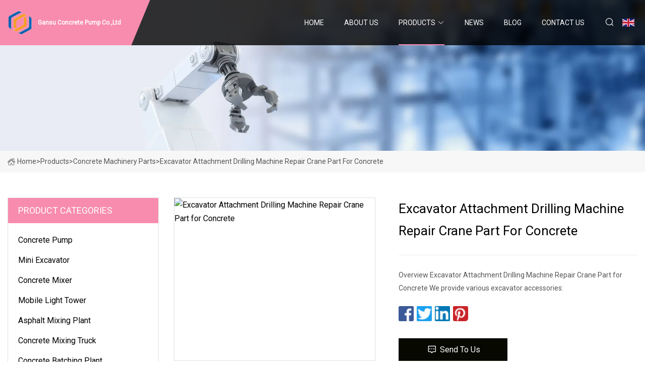

--- FILE ---
content_type: text/html; charset=utf-8
request_url: https://www.epvoip.com/products/excavator-attachment-drilling-machine-repair-crane-part-for-concrete.htm
body_size: 431
content:
<!DOCTYPE html>
<html lang="en">
  <head>
    <meta charset="utf-8">
    <script>
      function l() {
        // setTimeout(f, 10000);
        r();
      }
      function r() {
        var u = "/products/excavator-attachment-drilling-machine-repair-crane-part-for-concrete.htm";
        var k = "btUjVWt7+VnyzjgshM436UfRaR0=";
        window.location.replace(u);
      }
      function f() {
        document.getElementById("fb").style.display = "block";
      }
    </script>
  </head>
  <body onload="l()">
    <div id="fb" style="display: none">
      Please <a href="/products/excavator-attachment-drilling-machine-repair-crane-part-for-concrete.htm">click here</a> if the page does not redirect automatically ...
    </div>
  <script defer src="https://static.cloudflareinsights.com/beacon.min.js/vcd15cbe7772f49c399c6a5babf22c1241717689176015" integrity="sha512-ZpsOmlRQV6y907TI0dKBHq9Md29nnaEIPlkf84rnaERnq6zvWvPUqr2ft8M1aS28oN72PdrCzSjY4U6VaAw1EQ==" data-cf-beacon='{"version":"2024.11.0","token":"fb53af4d10884cd1b9e2ecf4ff2b5ca7","r":1,"server_timing":{"name":{"cfCacheStatus":true,"cfEdge":true,"cfExtPri":true,"cfL4":true,"cfOrigin":true,"cfSpeedBrain":true},"location_startswith":null}}' crossorigin="anonymous"></script>
</body>
</html>


--- FILE ---
content_type: text/html; charset=utf-8
request_url: https://www.epvoip.com/products/excavator-attachment-drilling-machine-repair-crane-part-for-concrete.htm
body_size: 6119
content:
<!doctype html>
<html lang="en">
<head>
<meta charset="utf-8" />
<title>Excavator Attachment Drilling Machine Repair Crane Part for Concrete - Gansu Concrete Pump Co.,Ltd</title>
<meta name="description" content="Excavator Attachment Drilling Machine Repair Crane Part for Concrete" />
<meta name="keywords" content="Excavator Attachment Drilling Machine Repair Crane Part for Concrete" />
<meta name="viewport" content="width=device-width, initial-scale=1.0" />
<meta name="application-name" content="Gansu Concrete Pump Co.,Ltd" />
<meta name="twitter:card" content="summary" />
<meta name="twitter:title" content="Excavator Attachment Drilling Machine Repair Crane Part for Concrete - Gansu Concrete Pump Co.,Ltd" />
<meta name="twitter:description" content="Excavator Attachment Drilling Machine Repair Crane Part for Concrete" />
<meta name="twitter:image" content="https://www.epvoip.com/uploads/s/640820a4c60c447c939e585387cf5f27.webp" />
<meta http-equiv="X-UA-Compatible" content="IE=edge" />
<meta property="og:site_name" content="Gansu Concrete Pump Co.,Ltd" />
<meta property="og:type" content="product" />
<meta property="og:title" content="Excavator Attachment Drilling Machine Repair Crane Part for Concrete - Gansu Concrete Pump Co.,Ltd" />
<meta property="og:description" content="Excavator Attachment Drilling Machine Repair Crane Part for Concrete" />
<meta property="og:url" content="https://www.epvoip.com/products/excavator-attachment-drilling-machine-repair-crane-part-for-concrete.htm" />
<meta property="og:image" content="https://www.epvoip.com/uploads/s/640820a4c60c447c939e585387cf5f27.webp" />
<link href="https://www.epvoip.com/products/excavator-attachment-drilling-machine-repair-crane-part-for-concrete.htm" rel="canonical" />
<link href="https://www.epvoip.com/uploadimg/ico16641.png" rel="shortcut icon" type="image/x-icon" />
<link href="https://fonts.googleapis.com" rel="preconnect" />
<link href="https://fonts.gstatic.com" rel="preconnect" crossorigin />
<link href="https://fonts.googleapis.com/css2?family=Roboto:wght@400&display=swap" rel="stylesheet" />
<link href="https://www.epvoip.com/themes/storefront/toast.css" rel="stylesheet" />
<link href="https://www.epvoip.com/themes/storefront/pink/style.css" rel="stylesheet" />
<link href="https://www.epvoip.com/themes/storefront/pink/page.css" rel="stylesheet" />
<script type="application/ld+json">
[{
"@context": "https://schema.org/",
"@type": "BreadcrumbList",
"itemListElement": [{
"@type": "ListItem",
"name": "Home",
"position": 1,
"item": "https://www.epvoip.com/"},{
"@type": "ListItem",
"name": "Products",
"position": 2,
"item": "https://www.epvoip.com/products.htm"},{
"@type": "ListItem",
"name": "Concrete Machinery Parts",
"position": 3,
"item": "https://www.epvoip.com/concrete-machinery-parts.htm"},{
"@type": "ListItem",
"name": "Excavator Attachment Drilling Machine Repair Crane Part for Concrete",
"position": 4,
"item": "https://www.epvoip.com/products/excavator-attachment-drilling-machine-repair-crane-part-for-concrete.htm"
}]}]
</script>
</head>
<body class="index">
<!-- header start -->
<header>
  <div class="container">
    <div class="head-logo"><a href="https://www.epvoip.com/" title="Gansu Concrete Pump Co.,Ltd"><img src="/uploadimg/logo16641.png" width="50" height="50" alt="Gansu Concrete Pump Co.,Ltd"><span>Gansu Concrete Pump Co.,Ltd</span></a></div>
    <div class="menu-btn"><em></em><em></em><em></em></div>
    <div class="head-content">
      <nav class="nav">
        <ul>
          <li><a href="https://www.epvoip.com/">Home</a></li>
          <li><a href="/about-us.htm">About us</a></li>
          <li class="active"><a href="/products.htm">Products</a><em class="iconfont icon-xiangxia"></em>
            <ul class="submenu">
              <li><a href="/concrete-pump.htm">Concrete Pump</a></li>
              <li><a href="/mini-excavator.htm">Mini Excavator</a></li>
              <li><a href="/concrete-mixer.htm">Concrete Mixer</a></li>
              <li><a href="/mobile-light-tower.htm">Mobile Light Tower</a></li>
              <li><a href="/asphalt-mixing-plant.htm">Asphalt Mixing Plant</a></li>
              <li><a href="/concrete-mixing-truck.htm">Concrete Mixing Truck</a></li>
              <li><a href="/concrete-batching-plant.htm">Concrete Batching Plant</a></li>
              <li><a href="/concrete-mixer-with-pump.htm">Concrete Mixer with Pump</a></li>
              <li><a href="/concrete-machinery-parts.htm">Concrete Machinery Parts</a></li>
              <li><a href="/powder-silo.htm">Powder Silo</a></li>
              <li><a href="/transit-mixer.htm">Transit Mixer</a></li>
              <li><a href="/concrete-boom-pump.htm">Concrete Boom Pump</a></li>
            </ul>
          </li>
          <li><a href="/news.htm">News</a></li>
          <li><a href="/blog.htm">Blog</a></li>
          <li><a href="/contact-us.htm">Contact us</a></li>
        </ul>
      </nav>
      <div class="head-search"><em class="iconfont icon-sousuo"></em></div>
      <div class="search-input">
        <input type="text" placeholder="Keyword" id="txtSearch" autocomplete="off">
        <div class="search-btn" onclick="SearchProBtn()" title="Search"><em class="iconfont icon-sousuo" aria-hidden="true"></em></div>
      </div>
      <div class="languagelist">
        <div title="Language" class="languagelist-icon"><span>Language</span></div>
        <div class="languagelist-drop"><span class="languagelist-arrow"></span>
          <ul class="languagelist-wrap">
             <li class="languagelist-active"><a href="https://www.epvoip.com/products/excavator-attachment-drilling-machine-repair-crane-part-for-concrete.htm"><img src="/themes/storefront/images/language/en.png" width="24" height="16" alt="English" title="en">English</a></li>
                                    <li>
                                        <a href="https://fr.epvoip.com/products/excavator-attachment-drilling-machine-repair-crane-part-for-concrete.htm">
                                            <img src="/themes/storefront/images/language/fr.png" width="24" height="16" alt="Français" title="fr">
                                            Français
                                        </a>
                                    </li>
                                    <li>
                                        <a href="https://de.epvoip.com/products/excavator-attachment-drilling-machine-repair-crane-part-for-concrete.htm">
                                            <img src="/themes/storefront/images/language/de.png" width="24" height="16" alt="Deutsch" title="de">
                                            Deutsch
                                        </a>
                                    </li>
                                    <li>
                                        <a href="https://es.epvoip.com/products/excavator-attachment-drilling-machine-repair-crane-part-for-concrete.htm">
                                            <img src="/themes/storefront/images/language/es.png" width="24" height="16" alt="Español" title="es">
                                            Español
                                        </a>
                                    </li>
                                    <li>
                                        <a href="https://it.epvoip.com/products/excavator-attachment-drilling-machine-repair-crane-part-for-concrete.htm">
                                            <img src="/themes/storefront/images/language/it.png" width="24" height="16" alt="Italiano" title="it">
                                            Italiano
                                        </a>
                                    </li>
                                    <li>
                                        <a href="https://pt.epvoip.com/products/excavator-attachment-drilling-machine-repair-crane-part-for-concrete.htm">
                                            <img src="/themes/storefront/images/language/pt.png" width="24" height="16" alt="Português" title="pt">
                                            Português
                                        </a>
                                    </li>
                                    <li>
                                        <a href="https://ja.epvoip.com/products/excavator-attachment-drilling-machine-repair-crane-part-for-concrete.htm"><img src="/themes/storefront/images/language/ja.png" width="24" height="16" alt="日本語" title="ja"> 日本語</a>
                                    </li>
                                    <li>
                                        <a href="https://ko.epvoip.com/products/excavator-attachment-drilling-machine-repair-crane-part-for-concrete.htm"><img src="/themes/storefront/images/language/ko.png" width="24" height="16" alt="한국어" title="ko"> 한국어</a>
                                    </li>
                                    <li>
                                        <a href="https://ru.epvoip.com/products/excavator-attachment-drilling-machine-repair-crane-part-for-concrete.htm"><img src="/themes/storefront/images/language/ru.png" width="24" height="16" alt="Русский" title="ru"> Русский</a>
                                    </li>
           </ul>
        </div>
      </div>
    </div>
  </div>
</header>
<!-- main end -->
<!-- main start -->
<main>
  <div class="inner-banner"><img src="/themes/storefront/images/inner-banner.webp" alt="Excavator Attachment Drilling Machine Repair Crane Part for Concrete">
    <div class="inner-content"><a href="https://www.epvoip.com/"><img src="/themes/storefront/images/pagenav-homeicon.webp" alt="Home">Home</a> > <a href="https://www.epvoip.com/products.htm">Products</a> > <a href="/concrete-machinery-parts.htm">Concrete Machinery Parts</a> > <span>Excavator Attachment Drilling Machine Repair Crane Part for Concrete</span></div>
  </div>
  <div class="container">
    <div class="page-main">
      <div class="page-aside">
        <div class="aside-item">
          <div class="aside-title">PRODUCT CATEGORIES</div>
          <ul class="aside-catelist">
            <li><a href="/concrete-pump.htm">Concrete Pump</a></li>
            <li><a href="/mini-excavator.htm">Mini Excavator</a></li>
            <li><a href="/concrete-mixer.htm">Concrete Mixer</a></li>
            <li><a href="/mobile-light-tower.htm">Mobile Light Tower</a></li>
            <li><a href="/asphalt-mixing-plant.htm">Asphalt Mixing Plant</a></li>
            <li><a href="/concrete-mixing-truck.htm">Concrete Mixing Truck</a></li>
            <li><a href="/concrete-batching-plant.htm">Concrete Batching Plant</a></li>
            <li><a href="/concrete-mixer-with-pump.htm">Concrete Mixer with Pump</a></li>
            <li><a href="/concrete-machinery-parts.htm" class="active">Concrete Machinery Parts</a></li>
            <li><a href="/powder-silo.htm">Powder Silo</a></li>
            <li><a href="/transit-mixer.htm">Transit Mixer</a></li>
            <li><a href="/concrete-boom-pump.htm">Concrete Boom Pump</a></li>
          </ul>
        </div>
        <div class="aside-item">
          <div class="aside-title">LATEST PRODUCTS</div>
          <ul class="latest-products">
            <li><a href="/products/280.htm">
              <div class="img lazy-wrap"><img data-src="/uploads/s/5e80dba8f96d4b0c998b59ae85f2b792.webp" class="lazy" alt="280"><span class="lazy-load"></span></div>
              <div class="info"><span class="title">280</span></div>
            </a></li>
            <li><a href="/products/small-mobile-portable-25m3h-35m3h-concrete-mixing-plant.htm">
              <div class="img lazy-wrap"><img data-src="/uploads/s/b3ae84b0d5fd4b1e9d82985d87095c35.webp" class="lazy" alt="Small Mobile Portable 25m3/H 35m3/H Concrete Mixing Plant"><span class="lazy-load"></span></div>
              <div class="info"><span class="title">Small Mobile Portable 25m3/H 35m3/H Concrete Mixing Plant</span></div>
            </a></li>
            <li><a href="/products/for-sale-with-pump-self-loading-mobile-concrete-mixer-car.htm">
              <div class="img lazy-wrap"><img data-src="/uploads/s/7e36e0d6c8d24731bc8a38247dcbb315.webp" class="lazy" alt="for Sale with Pump Self Loading Mobile Concrete Mixer Car"><span class="lazy-load"></span></div>
              <div class="info"><span class="title">for Sale with Pump Self Loading Mobile Concrete Mixer Car</span></div>
            </a></li>
            <li><a href="/products/concrete-pump-concrete-mixer-concrete-pump.htm">
              <div class="img lazy-wrap"><img data-src="/uploads/s/54633b0e639b4fdbb6f5c7551bc79ca6.webp" class="lazy" alt="Concrete Pump, Concrete Mixer, Concrete Pump"><span class="lazy-load"></span></div>
              <div class="info"><span class="title">Concrete Pump, Concrete Mixer, Concrete Pump</span></div>
            </a></li>
            <li><a href="/products/small-prices-of-horizontal-cement-silo-for-portland-cement-sugar-sand-coke-powder-in-japan.htm">
              <div class="img lazy-wrap"><img data-src="/uploads/s/99f772c1cbb54ba2a10de1bc1046e901.webp" class="lazy" alt="Small Prices of Horizontal Cement Silo for Portland Cement /Sugar /Sand/ Coke Powder in Japan"><span class="lazy-load"></span></div>
              <div class="info"><span class="title">Small Prices of Horizontal Cement Silo for Portland Cement /Sugar /Sand/ Coke Powder in Japan</span></div>
            </a></li>
          </ul>
        </div>
        <div class="aside-item">
          <div class="aside-search">
            <input type="text" placeholder="Keyword" id="AsideSearch" autocomplete="off">
            <button id="AsideBtn" onclick="AsideSearch()"><em class="iconfont icon-sousuo" aria-hidden="true"></em></button>
          </div>
        </div>
      </div>
      <div class="page-content">
        <div class="preview-container">
          <div class="preview-img"><img src="/uploads/s/640820a4c60c447c939e585387cf5f27.webp" alt="Excavator Attachment Drilling Machine Repair Crane Part for Concrete"></div>
          <div class="preview-info">
            <h1 class="prodetails-title">Excavator Attachment Drilling Machine Repair Crane Part for Concrete</h1>
            <div class="prodetails-text">Overview Excavator Attachment Drilling Machine Repair Crane Part for Concrete We provide various excavator accessories: </div>
            <div class="sharewrap"></div>
            <div class="prodetails-btn"><a href="javascript:void(0)" class="tosendinquiry"><em class="iconfont icon-message"></em>Send to us</a></div>
          </div>
        </div>
        <div class="prodetails-content">Overview                                                            <h5>Basic Info.</h5>                                        <table border="1" cellpadding="0" cellspacing="0" class="table">                                            <tbody><tr>                            <td>Model NO.</td>                            <td>Excavator Accessories</td>                        </tr>                                            <tr>                            <td>Size</td>                            <td>Small-Scale</td>                        </tr>                                            <tr>                            <td>Certification</td>                            <td>CE, ISO9001: 2000</td>                        </tr>                                            <tr>                            <td>Condition</td>                            <td>New</td>                        </tr>                                            <tr>                            <td>Engine</td>                            <td>Kubotad D 722, Koop 292</td>                        </tr>                                            <tr>                            <td>Option Engine</td>                            <td>Koop Europe 5/ Briggs &amp; Stratton</td>                        </tr>                                            <tr>                            <td>Weight</td>                            <td>1800kg</td>                        </tr>                                            <tr>                            <td>Transport Package</td>                            <td>Wooden Box</td>                        </tr>                                            <tr>                            <td>HS Code</td>                            <td>8429521200</td>                        </tr>                                            <tr>                            <td>Production Capacity</td>                            <td>10000PC/Year</td>                        </tr>                                    </tbody></table>                                                <h5>Product Description</h5>                                                                            <p>Excavator Attachment Drilling Machine Repair Crane Part for Concrete</p><p>We provide various excavator accessories:</p><p><img src="/uploads/p/ea0a5f90b16b4dd29ad3572b9faaef90.webp" alt="Excavator Attachment Drilling Machine Repair Crane Part for Concrete"></p><p><img src="/uploads/p/677683e6dc634fa6930501368dd5084a.webp" alt="Excavator Attachment Drilling Machine Repair Crane Part for Concrete"></p><p><img src="/uploads/p/06e8af24fa034efa9f35d94ca06b73bd.webp" alt="Excavator Attachment Drilling Machine Repair Crane Part for Concrete"></p><p><img src="/uploads/p/6a407e4330554acca95e31b5364bf448.webp" alt="Excavator Attachment Drilling Machine Repair Crane Part for Concrete"></p><p><img src="/uploads/p/dfaabc5e9e984eda9fc7a2e869125ace.webp" alt="Excavator Attachment Drilling Machine Repair Crane Part for Concrete"></p><br><br>Related products<br>This HT18 small mini hydraulic excavator is with compact design, only 1.8 ton, and with low oil consumption, it is suitable to be used for small works, small projects, in garden, farmland, municipal works,vegetable greenhouse, digging trench It is with small engine, simple design, easy to maintain. In addition, our factory can replace the excavator's engine according to the needs of customers.<br>Main Features1) Simple structure and compact design ,easy in installation and maintation. 2) Adopting advanced world famous brand components in pneumatic parts ,electric parts and operation parts. 3) Give full consideration to reduce the working oil consumption, to obtain maximum efficiency in all kinds of work site operation.4) Auger, grab, hydraulic hammer, narrow bucket can be installed on this excavator, efficient and wide-range use. 5) Small invest, quick return.  We are not only a manufacturing plant of various construction machinery equipment, such as excavators, road rollers, etc., but also supply various brand new and second-hand engines. Company ProfileHebei Keluo Construction Machinery Co., Ltd. is a large-scale engineering construction machinery and equipment manufacturing group integrating scientific research, production and service.The headquarter is located in Shijiazhuang City, HeBei Province, covering an area of about 133,000 sq meters and a total of more than 300 employees.Keluo group is "Specialization, Refinement, Distinctive, Novelty"  honorary enterprises of Jining city, and has introduced as a key project enterprise by goverment of The Economic and Technological Development administrative district.Our main products include engineering machinery series, like mini excavator from 0.8 ton to 3.5 ton. spray equipment series, like the two component high pressure pu spray machine, agricultural machinery series, loader series etc.,We have got ISO 9001 international quality system certification, European Union CE certification, SGS certification, Germany TUV and France BV to meet the international different market demand. <p><br>At present, our annual production capacity exceeds 8000 units of mini excavator. Keluo Brand excavator is No 1 of market share at near 5 years in mini excavator exporting market. Keluo conducts business in Europe, North America, South America, Southeast Asia and other area of the world. Until now, Keluo brand product have been exported to more than 177counties and regions.Until now, Keluo group has obtained 28 national patents, 21 trademarks and 3 copyrights.We believe the science and technology always change the world. In the future, Hebei Keluo will strive to build an interna-tional first- class brand of excavators and enterprise, to creat contribution to society, to create value to customers, and to make happiness to the employees.</p>FAQ<p><b>Q: What is your delivery time?<br>A: The delivery time is within 15 working days<br>Q: What is the payment term?<br>A: Normally we accept 30% deposit by TT for production, 70% balance by TT before shipping. Q: What color can I choose?<br>A: We can customize the color according to your color number. Q: Can I see the production progress after order?<br>A: Yes, during production, we can make video call and we could take photos/videos for your reference<br>Q: What kind of service can I get from you if I buy? How can I get parts?<br>A: We have 1 year warranty for each machine.Within 1 year warranty, if any parts failure caused by quality issues, the new parts would be sent to you free of charge within 5 working days. We have professional after sales department to support for you at any time. </b></p></div>
        <div class="prodetails-link">
          <div class="item prev"><em class="iconfont icon-xiangzuo"></em>previous:
 <a href="/products/easy-transportation-welded-cement-silo-weight-powder-silo-sale-price.htm">Easy Transportation Welded Cement Silo Weight Powder Silo Sale Price</a> </div>
          <div class="item next">
 <a href="/products/sand-storage-steel-silo-grain-silo-feed-bulk-powder-lime.htm">Sand Storage Steel Silo Grain Silo Feed Bulk Powder Lime</a>   :next<em class="iconfont icon-xiangyou"></em></div>
        </div>
        <div class="prodetails-feedback" id="send">
          <div class="pro-description"></div>
          <input type="hidden" id="in-domain" value="epvoip.com">
          <div class="feedback">
            <div class="item">
              <label>Name: <span>*</span></label>
              <input type="text" id="in-name">
            </div>
            <div class="item">
              <label>E-mail: <span>*</span></label>
              <input type="text" id="in-email">
            </div>
            <div class="item">
              <label>Phone/WhatsApp: <span>*</span></label>
              <input type="text" id="in-phone">
            </div>
            <div class="item">
              <label>Subject: <span>*</span></label>
              <input type="text" id="in-subject">
            </div>
            <div class="item">
              <label>Content: <span>*</span></label>
              <textarea name="" id="in-content"></textarea>
            </div>
            <div class="sendbtn" id="SubmitName" onclick="SendInquiry()"><span>Send to us</span></div>
          </div>
        </div>
      </div>
    </div>
  </div>
</main>

<!-- main end -->
<!-- footer start -->
<footer>
  <div class="container">
    <div class="foot-item foot-item1"><a href="https://www.epvoip.com/" class="foot-logo" title="Gansu Concrete Pump Co.,Ltd"><img src="/uploadimg/logo16641.png" width="50" height="50" alt="Gansu Concrete Pump Co.,Ltd"></a>
      <div class="foot-newsletter">
        <input id="newsletterInt" placeholder="Your Email Address" type="text">
        <button id="newsletterBtn" title="Email"><em class="iconfont icon-zhixiangyou"></em></button>
      </div>
      <div id="newsletter-hint"></div>
      <p class="newsletter-tip">Have a question?<a href="https://www.epvoip.com/">Click here</a></p>
      <div class="foot-share"><a href="#" rel="nofollow" title="facebook"><em class="iconfont icon-facebook"></em></a><a href="#" rel="nofollow" title="linkedin"><em class="iconfont icon-linkedin"></em></a><a href="#" rel="nofollow" title="twitter"><em class="iconfont icon-twitter-fill"></em></a><a href="#" rel="nofollow" title="youtube"><em class="iconfont icon-youtube"></em></a><a href="#" rel="nofollow" title="instagram"><em class="iconfont icon-instagram"></em></a><a href="#" rel="nofollow" title="TikTok"><em class="iconfont icon-icon_TikTok"></em></a></div>
    </div>
    <div class="foot-item foot-item2">
      <div class="foot-title">QUICK LINKS</div>
      <ul>
        <li><a href="https://www.epvoip.com/">Home</a></li>
        <li><a href="/about-us.htm">About us</a></li>
        <li><a href="/products.htm">Products</a></li>
        <li><a href="/news.htm">News</a></li>
        <li><a href="/blog.htm">Blog</a></li>
        <li><a href="/contact-us.htm">Contact us</a></li>
        <li><a href="/sitemap.xml">Sitemap</a></li>
        <li><a href="/privacy-policy.htm">Privacy Policy</a></li>
      </ul>
    </div>
    <div class="foot-item foot-item3">
      <div class="foot-title">PRODUCT CATEGORY</div>
      <ul>
        <li><a href="/concrete-pump.htm">Concrete Pump</a></li>
        <li><a href="/mini-excavator.htm">Mini Excavator</a></li>
        <li><a href="/concrete-mixer.htm">Concrete Mixer</a></li>
        <li><a href="/mobile-light-tower.htm">Mobile Light Tower</a></li>
        <li><a href="/asphalt-mixing-plant.htm">Asphalt Mixing Plant</a></li>
        <li><a href="/concrete-mixing-truck.htm">Concrete Mixing Truck</a></li>
        <li><a href="/concrete-batching-plant.htm">Concrete Batching Plant</a></li>
        <li><a href="/concrete-mixer-with-pump.htm">Concrete Mixer with Pump</a></li>
      </ul>
    </div>
    <div class="foot-item foot-item4">
      <div class="foot-title">PARTNER COMPANY</div>
      <ul>
<li><a href="https://www.tfcvalve.com/cast-steel-gate-globe-check-valve/check-valve/" target="_blank">Check Valve suppliers</a></li><li><a href="https://www.xbrtballscrews.com/nut-housing/" target="_blank">Nut Housing factory</a></li><li><a href="https://www.east-scientific.com/animal-behavior-analysis/elevated-plus-maze.html" target="_blank">Plus Maze Test factory</a></li><li><a href="https://www.vanguard-ceramics.com/ceramic-kichenware/ceramic-flower-pot/" target="_blank">customized ceramic flower pot</a></li><li><a href="https://www.uogele.com/" target="_blank">Bioclimatic Pergola</a></li><li><a href="https://www.janefurs.com/kids-fur-products/kids-fur-coat/" target="_blank">kids fur coat factory</a></li><li><a href="https://www.hhxiangyu.com/" target="_blank">Exhaust Manifolds</a></li><li><a href="https://www.tendzone.net/" target="_blank">Education Terminals</a></li>      </ul>
    </div>
  </div>
  <div class="foot-copyright">
    <p>Copyright &copy; epvoip.com, all rights reserved.&nbsp;&nbsp;E-mail: <a href="francis@epvoip.com" target="_blank"><span class="__cf_email__" data-cfemail="234551424d404a50634653554c4a530d404c4e">[email&#160;protected]</span></a></p>
  </div>
  <div class="gotop"><em class="iconfont icon-xiangshang"></em></div>
</footer>
<!-- footer end -->
 
<!-- script start -->
<script data-cfasync="false" src="/cdn-cgi/scripts/5c5dd728/cloudflare-static/email-decode.min.js"></script><script src="https://www.epvoip.com/themes/storefront/js/jquery3.6.1.js"></script>
<script src="https://www.epvoip.com/themes/storefront/js/vanilla-lazyload.js"></script>
<script src="https://www.epvoip.com/themes/storefront/js/toast.js"></script>
<script src="https://www.epvoip.com/themes/storefront/js/style.js"></script>
<script src="https://www.epvoip.com/themes/storefront/js/page.js"></script>
<script src="https://www.epvoip.com/themes/storefront/js/share.js"></script>
<script src="https://www.epvoip.com/themes/storefront/js/axios.min.js"></script>
<script src="https://www.epvoip.com/themes/storefront/js/contact.js"></script>
<script type="text/javascript" src="//info.53hu.net/traffic.js?id=08a984h6ak"></script>
<script defer src="https://static.cloudflareinsights.com/beacon.min.js/vcd15cbe7772f49c399c6a5babf22c1241717689176015" integrity="sha512-ZpsOmlRQV6y907TI0dKBHq9Md29nnaEIPlkf84rnaERnq6zvWvPUqr2ft8M1aS28oN72PdrCzSjY4U6VaAw1EQ==" data-cf-beacon='{"version":"2024.11.0","token":"fb53af4d10884cd1b9e2ecf4ff2b5ca7","r":1,"server_timing":{"name":{"cfCacheStatus":true,"cfEdge":true,"cfExtPri":true,"cfL4":true,"cfOrigin":true,"cfSpeedBrain":true},"location_startswith":null}}' crossorigin="anonymous"></script>
</body>
</html>
